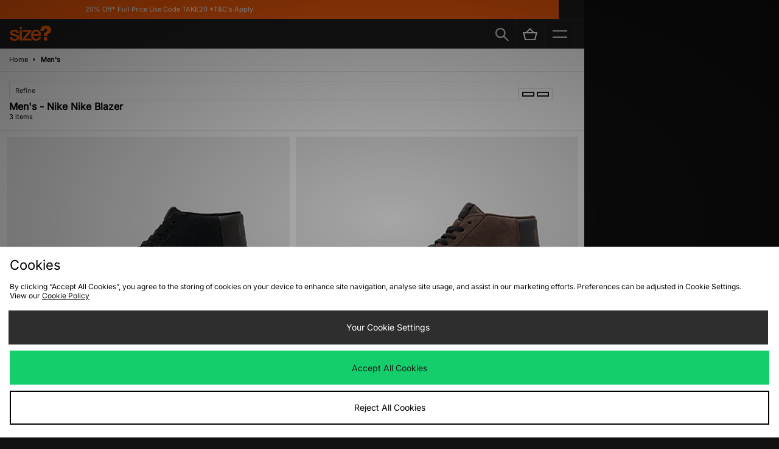

--- FILE ---
content_type: text/plain; charset=utf-8
request_url: https://whatsmyip.jdmesh.co/
body_size: -41
content:
{
  "ip": "18.191.53.190"
}